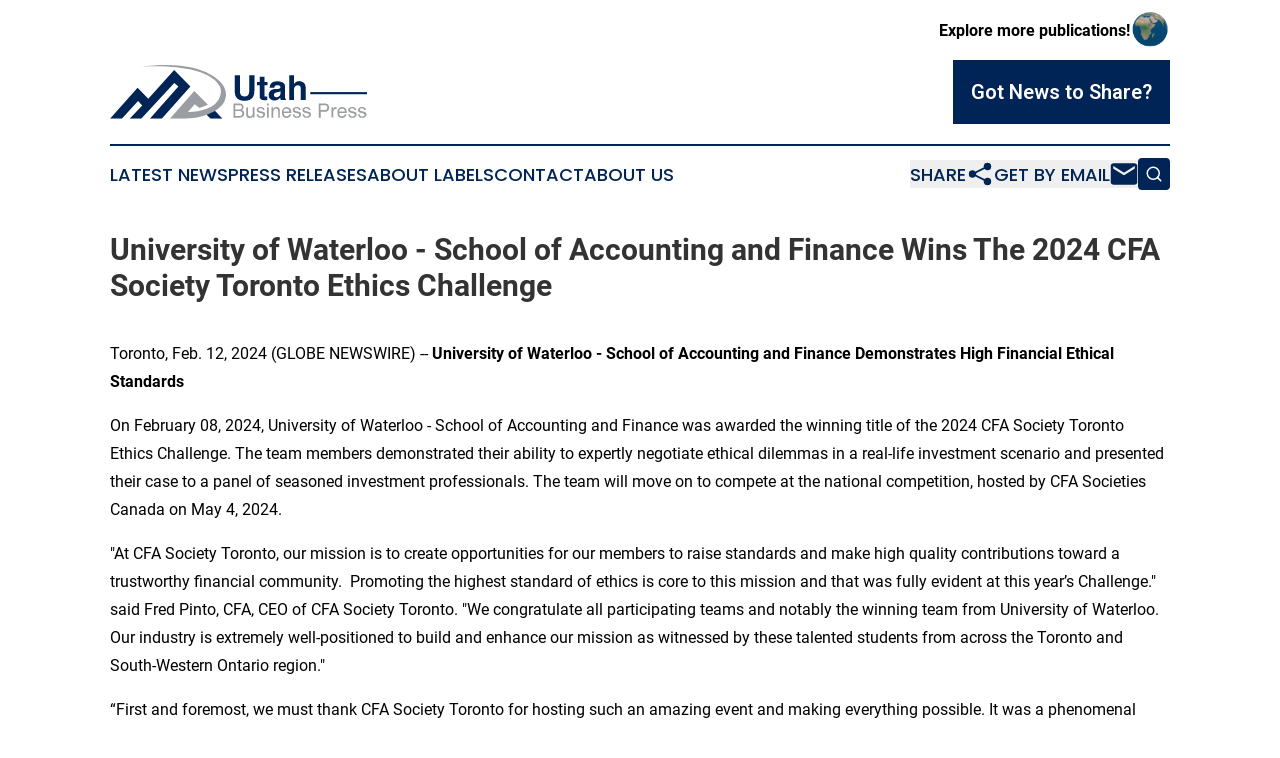

--- FILE ---
content_type: text/html;charset=utf-8
request_url: https://www.utahbusinesspress.com/article/688016327-university-of-waterloo-school-of-accounting-and-finance-wins-the-2024-cfa-society-toronto-ethics-challenge
body_size: 7370
content:
<!DOCTYPE html>
<html lang="en">
<head>
  <title>University of Waterloo - School of Accounting and Finance Wins The 2024 CFA Society Toronto Ethics Challenge | Utah Business Press</title>
  <meta charset="utf-8">
  <meta name="viewport" content="width=device-width, initial-scale=1">
    <meta name="description" content="Utah Business Press is an online news publication focusing on business &amp; economy in the Utah: Fresh business and economy news from Utah">
    <link rel="icon" href="https://cdn.newsmatics.com/agp/sites/utahbusinesspress-favicon-1.png" type="image/png">
  <meta name="csrf-token" content="4GhSI_zoAu_oo_UffYV3a176homs0bQQu0-Ur5ELLCo=">
  <meta name="csrf-param" content="authenticity_token">
  <link href="/css/styles.min.css?v6eb3bc323562751890e3a74b24e16ad07f30b1f7" rel="stylesheet" data-turbo-track="reload">
  <link rel="stylesheet" href="/plugins/vanilla-cookieconsent/cookieconsent.css?v6eb3bc323562751890e3a74b24e16ad07f30b1f7">
  
<style type="text/css">
    :root {
        --color-primary-background: rgba(0, 36, 85, 0.3);
        --color-primary: #002455;
        --color-secondary: #737578;
    }
</style>

  <script type="importmap">
    {
      "imports": {
          "adController": "/js/controllers/adController.js?v6eb3bc323562751890e3a74b24e16ad07f30b1f7",
          "alertDialog": "/js/controllers/alertDialog.js?v6eb3bc323562751890e3a74b24e16ad07f30b1f7",
          "articleListController": "/js/controllers/articleListController.js?v6eb3bc323562751890e3a74b24e16ad07f30b1f7",
          "dialog": "/js/controllers/dialog.js?v6eb3bc323562751890e3a74b24e16ad07f30b1f7",
          "flashMessage": "/js/controllers/flashMessage.js?v6eb3bc323562751890e3a74b24e16ad07f30b1f7",
          "gptAdController": "/js/controllers/gptAdController.js?v6eb3bc323562751890e3a74b24e16ad07f30b1f7",
          "hamburgerController": "/js/controllers/hamburgerController.js?v6eb3bc323562751890e3a74b24e16ad07f30b1f7",
          "labelsDescription": "/js/controllers/labelsDescription.js?v6eb3bc323562751890e3a74b24e16ad07f30b1f7",
          "searchController": "/js/controllers/searchController.js?v6eb3bc323562751890e3a74b24e16ad07f30b1f7",
          "videoController": "/js/controllers/videoController.js?v6eb3bc323562751890e3a74b24e16ad07f30b1f7",
          "navigationController": "/js/controllers/navigationController.js?v6eb3bc323562751890e3a74b24e16ad07f30b1f7"          
      }
    }
  </script>
  <script>
      (function(w,d,s,l,i){w[l]=w[l]||[];w[l].push({'gtm.start':
      new Date().getTime(),event:'gtm.js'});var f=d.getElementsByTagName(s)[0],
      j=d.createElement(s),dl=l!='dataLayer'?'&l='+l:'';j.async=true;
      j.src='https://www.googletagmanager.com/gtm.js?id='+i+dl;
      f.parentNode.insertBefore(j,f);
      })(window,document,'script','dataLayer','GTM-KGCXW2X');
  </script>

  <script>
    window.dataLayer.push({
      'cookie_settings': 'delta'
    });
  </script>
</head>
<body class="df-5 is-subpage">
<noscript>
  <iframe src="https://www.googletagmanager.com/ns.html?id=GTM-KGCXW2X"
          height="0" width="0" style="display:none;visibility:hidden"></iframe>
</noscript>
<div class="layout">

  <!-- Top banner -->
  <div class="max-md:hidden w-full content universal-ribbon-inner flex justify-end items-center">
    <a href="https://www.affinitygrouppublishing.com/" target="_blank" class="brands">
      <span class="font-bold text-black">Explore more publications!</span>
      <div>
        <img src="/images/globe.png" height="40" width="40" class="icon-globe"/>
      </div>
    </a>
  </div>
  <header data-controller="hamburger">
  <div class="content">
    <div class="header-top">
      <div class="flex gap-2 masthead-container justify-between items-center">
        <div class="mr-4 logo-container">
          <a href="/">
              <img src="https://cdn.newsmatics.com/agp/sites/utahbusinesspress-logo-1.svg" alt="Utah Business Press"
                class="max-md:!h-[60px] lg:!max-h-[115px]" height="53"
                width="auto" />
          </a>
        </div>
        <button class="hamburger relative w-8 h-6">
          <span aria-hidden="true"
            class="block absolute h-[2px] w-9 bg-[--color-primary] transform transition duration-500 ease-in-out -translate-y-[15px]"></span>
          <span aria-hidden="true"
            class="block absolute h-[2px] w-7 bg-[--color-primary] transform transition duration-500 ease-in-out translate-x-[7px]"></span>
          <span aria-hidden="true"
            class="block absolute h-[2px] w-9 bg-[--color-primary] transform transition duration-500 ease-in-out translate-y-[15px]"></span>
        </button>
        <a href="/submit-news" class="max-md:hidden button button-upload-content button-primary w-fit">
          <span>Got News to Share?</span>
        </a>
      </div>
      <!--  Screen size line  -->
      <div class="absolute bottom-0 -ml-[20px] w-screen h-[1px] bg-[--color-primary] z-50 md:hidden">
      </div>
    </div>
    <!-- Navigation bar -->
    <div class="navigation is-hidden-on-mobile" id="main-navigation">
      <div class="w-full md:hidden">
        <div data-controller="search" class="relative w-full">
  <div data-search-target="form" class="relative active">
    <form data-action="submit->search#performSearch" class="search-form">
      <input type="text" name="query" placeholder="Search..." data-search-target="input" class="search-input md:hidden" />
      <button type="button" data-action="click->search#toggle" data-search-target="icon" class="button-search">
        <img height="18" width="18" src="/images/search.svg" />
      </button>
    </form>
  </div>
</div>

      </div>
      <nav class="navigation-part">
          <a href="/latest-news" class="nav-link">
            Latest News
          </a>
          <a href="/press-releases" class="nav-link">
            Press Releases
          </a>
          <a href="/about-labels" class="nav-link">
            About Labels
          </a>
          <a href="/contact" class="nav-link">
            Contact
          </a>
          <a href="/about" class="nav-link">
            About Us
          </a>
      </nav>
      <div class="w-full md:w-auto md:justify-end">
        <div data-controller="navigation" class="header-actions hidden">
  <button class="nav-link flex gap-1 items-center" onclick="window.ShareDialog.openDialog()">
    <span data-navigation-target="text">
      Share
    </span>
    <span class="icon-share"></span>
  </button>
  <button onclick="window.AlertDialog.openDialog()" class="nav-link nav-link-email flex items-center gap-1.5">
    <span data-navigation-target="text">
      Get by Email
    </span>
    <span class="icon-mail"></span>
  </button>
  <div class="max-md:hidden">
    <div data-controller="search" class="relative w-full">
  <div data-search-target="form" class="relative active">
    <form data-action="submit->search#performSearch" class="search-form">
      <input type="text" name="query" placeholder="Search..." data-search-target="input" class="search-input md:hidden" />
      <button type="button" data-action="click->search#toggle" data-search-target="icon" class="button-search">
        <img height="18" width="18" src="/images/search.svg" />
      </button>
    </form>
  </div>
</div>

  </div>
</div>

      </div>
      <a href="/submit-news" class="md:hidden uppercase button button-upload-content button-primary w-fit">
        <span>Got News to Share?</span>
      </a>
      <a href="https://www.affinitygrouppublishing.com/" target="_blank" class="nav-link-agp">
        Explore more publications!
        <img src="/images/globe.png" height="35" width="35" />
      </a>
    </div>
  </div>
</header>

  <div id="main-content" class="content">
    <div id="flash-message"></div>
    <h1>University of Waterloo - School of Accounting and Finance Wins The 2024 CFA Society Toronto Ethics Challenge</h1>
<div class="press-release">
  
      <p>Toronto, Feb.  12, 2024  (GLOBE NEWSWIRE) -- <b>University of Waterloo - School of Accounting and Finance Demonstrates High Financial Ethical Standards</b></p>   <p>On February 08, 2024, University of Waterloo - School of Accounting and Finance was awarded the winning title of the 2024 CFA Society Toronto Ethics Challenge.&#xA0;The team members demonstrated their ability to expertly negotiate ethical dilemmas in a real-life investment scenario and presented their case to a panel of seasoned investment professionals. The team will move on to compete at the national competition, hosted by CFA Societies Canada on May 4, 2024.</p>   <p>"At CFA Society Toronto, our mission is to create opportunities for our members to raise standards and make high quality contributions toward a trustworthy financial community.&#xA0; Promoting the highest standard of ethics is core to this mission and that was fully evident at this year&#x2019;s Challenge." said Fred Pinto, CFA, CEO of CFA Society Toronto. "We congratulate all participating teams and notably the winning team from University of Waterloo. Our industry is extremely well-positioned to build and enhance our mission as witnessed by these talented students from across the Toronto and South-Western Ontario region."</p>   <p>&#x201C;First and foremost, we must thank CFA Society Toronto for hosting such an amazing event and making everything possible. It was a phenomenal experience to participate in this year&#x2019;s Ethics Challenge and we came through with a stronger sense of what it means to practice good ethical decision making in the real world and motivates us to work with a strong sense of integrity and honesty." Expressed the University of Waterloo Ethics team. "We also want to express our sincerest appreciation to the School of Accounting and Finance, University of Waterloo for their unwavering support as we look forward to having them continue to have our backs as we progress to the national round. Let&#x2019;s bring the national title back to Ontario!&#x201D;</p>   <p>The first Ethics Challenge was conceived and produced by CFA Society Toronto in 2014. Now in its milestone tenth year, the Ethics Challenge has grown to become a national competition, hosted by CFA Societies Canada. The Ethics Challenge is designed to increase students&#x2019; awareness of the ethical dilemmas and issues they may face as investment management professionals.</p>   <p>Teams consisting of students from finance or business programs (usually from CFA Institute&#x2019;s University Affiliation Program) were assigned an ethics case to analyze and evaluate. Each team then presented its analysis and recommendations to a panel of judges. Following a question-and-answer period after each team&#x2019;s presentation, the judges then selected a winner. To determine the winning team, the judges use a grading rubric that is based on the quality of the team&#x2019;s understanding of the ethical issues involved, their recommendations, and the quality of their analysis, presentation, and responses to the judges&#x2019; questions. The judges' ultimate decision hinges on the excellence displayed across these crucial dimensions.</p>   <p>This year&#x2019;s competing teams were students from DeGroote School of Business - McMaster University, School of Accounting &amp; Finance - University of Waterloo, Schulich School of Business - York University and University of Toronto, Scarborough.</p>   <p>The winning team, University of Waterloo - School of Accounting and Finance,&#xA0;will advance to the national level of the competition at the 2024 CFA Societies Canada Ethics Challenge on May 3, 2024. The national level of the competition will include local winners from CFA Societies across Canada.</p>   <p>The 2024 CFA Society Toronto Ethics Challenge is proudly sponsored by RBC Global Asset Management.&#xA0;</p>   <p><b>About CFA Society Toronto<br></b>Founded in 1936, CFA Society Toronto is part of the worldwide network of CFA Institute member societies that lead the investment profession globally by promoting the highest standards of ethics, education and professional excellence for the ultimate benefit of society. CFA Society Toronto represents the interests of over 11,000 investment professionals in the Greater Toronto Area through advocacy, education, events, and professional development.&#xA0; For more information visit&#xA0;<a href="https://www.globenewswire.com/Tracker?data=coqzzegtKQkOIG4FpR-g2i9-T9olgjmpJmbeuywfdWl2vrW-RgnsREEMJDxxvOKhD8947slMU_dxlD0toAaBD0QPg_Nc4Gtn-RNOfn6gSRc=" rel="nofollow" target="_blank">http://www.cfatoronto.ca</a>&#xA0;or follow us on Twitter&#xA0;<a href="https://www.globenewswire.com/Tracker?data=s14TLiSGntljqORqgzBdbUv-6OLwrduMxHnk5j8HqRnpvt3voXuUqj1dgj3WNfeThYHfA5V1ihl59h08iIXVaGaMklbfsNbI8KVLXkFjChg=" rel="nofollow" target="_blank">@CFAToronto</a>&#xA0;and on LinkedIn&#xA0;<a href="https://www.globenewswire.com/Tracker?data=FJS7RDQcfO2iZBSRnejtRR9UGfy23nZ9qpUzcNF701DGaY-o140LAAn6n-GMhPK2Sdj17OGbW0Fy93wRNiFG3Ojk8F8PA6_HftKOS1yMYHfw-VbXKSu_CbqBcZC8wxM4hr9qlXtiWeNGWMSuR0KRbg==" rel="nofollow" target="_blank">CFA Society Toronto</a><br></p>   <p>Founded in 1936, CFA Society Toronto supports the professional and business development of over 11,000 CFA&#xAE; charterholders in Toronto, making it the largest CFA Society in the world. CFA Society Toronto provides members with a local perspective on a global designation, including educational programs, events, job postings, quarterly member magazines, and networking opportunities. CFA Society Toronto is affiliated with CFA Institute, the global body that administers the Chartered Financial Analyst&#xAE; curriculum and sets voluntary, ethics-based performance-reporting standards for the investment industry. For more information visit&#xA0;<a href="https://www.globenewswire.com/Tracker?data=coqzzegtKQkOIG4FpR-g2i9-T9olgjmpJmbeuywfdWnEsDUgBvKUmeLI5AP1ecJcYS4Ix-f0T3XMkBuvweh-GcppXTSHN5YhRKbttkT1tcE=" rel="nofollow" target="_blank">http://www.cfatoronto.ca</a>&#xA0;or follow us on LinkedIn at&#xA0;<a href="https://www.globenewswire.com/Tracker?data=FJS7RDQcfO2iZBSRnejtRY8-NibRzVGMPCdvzqMDgy1ptQ3TxcAlD36jZkwaKCOtDqvuFYu9-FTRIwPMY5kqpjSo5I9rdAB6RvYDx9iVMDYLD-bbiHStoY-rCzM_hY6lYB65m6r5klrZwbzELRu8Rg==" rel="nofollow" target="_blank">CFA Society Toronto</a>.</p>   <p>&#xA0;</p>   <p align="center"><b>Chartered Financial Analyst&#xAE; and CFA&#xAE; are registered trademarks owned by CFA Institute.</b></p>   <p>&#xA0;</p>   <p align="center">-30-</p> <p id="gnw_attachments_section-header">
    <strong>Attachment</strong>
</p>
<ul id="gnw_attachments_section-items">
            <li>
        <a target="_blank" href="https://ml.globenewswire.com/Resource/Download/2678fe2d-2ec4-44b8-acb1-ec954f738fec" rel="nofollow">This year's winning team - University of Waterloo - School of Accounting and Finance Demonstrates High Financial Ethical Standards</a>
      </li>
      </ul>
<img class="__GNW8366DE3E__IMG" src="https://www.globenewswire.com/newsroom/ti?nf=OTAzNTgyNiM2MDY2NzA3IzIxODM5ODk="> <br><img src="https://ml.globenewswire.com/media/NDA0YzQ5MTYtNzAxZC00YzZhLTgyOGUtOTRiMGVjNDVmMDBjLTExOTU1NDc=/tiny/CFA-Society-Toronto.png" referrerpolicy="no-referrer-when-downgrade"><pre>Esther Filer
CFA Society Toronto
4163665755235
media@cfatoronto.ca
</pre>
    <p>
  Legal Disclaimer:
</p>
<p>
  EIN Presswire provides this news content "as is" without warranty of any kind. We do not accept any responsibility or liability
  for the accuracy, content, images, videos, licenses, completeness, legality, or reliability of the information contained in this
  article. If you have any complaints or copyright issues related to this article, kindly contact the author above.
</p>
<img class="prtr" src="https://www.einpresswire.com/tracking/article.gif?t=5&a=3t7kRMcuXfJU8EPl&i=s5_uXNAvi77DIuaE" alt="">
</div>

  </div>
</div>
<footer class="footer footer-with-line">
  <div class="content flex flex-col">
    <p class="footer-text text-sm mb-4 order-2 lg:order-1">© 1995-2026 Newsmatics Inc. dba Affinity Group Publishing &amp; Utah Business Press. All Rights Reserved.</p>
    <div class="footer-nav lg:mt-2 mb-[30px] lg:mb-0 flex gap-7 flex-wrap justify-center order-1 lg:order-2">
        <a href="/about" class="footer-link">About</a>
        <a href="/archive" class="footer-link">Press Release Archive</a>
        <a href="/submit-news" class="footer-link">Submit Press Release</a>
        <a href="/legal/terms" class="footer-link">Terms &amp; Conditions</a>
        <a href="/legal/dmca" class="footer-link">Copyright/DMCA Policy</a>
        <a href="/legal/privacy" class="footer-link">Privacy Policy</a>
        <a href="/contact" class="footer-link">Contact</a>
    </div>
  </div>
</footer>
<div data-controller="dialog" data-dialog-url-value="/" data-action="click->dialog#clickOutside">
  <dialog
    class="modal-shadow fixed backdrop:bg-black/20 z-40 text-left bg-white rounded-full w-[350px] h-[350px] overflow-visible"
    data-dialog-target="modal"
  >
    <div class="text-center h-full flex items-center justify-center">
      <button data-action="click->dialog#close" type="button" class="modal-share-close-button">
        ✖
      </button>
      <div>
        <div class="mb-4">
          <h3 class="font-bold text-[28px] mb-3">Share us</h3>
          <span class="text-[14px]">on your social networks:</span>
        </div>
        <div class="flex gap-6 justify-center text-center">
          <a href="https://www.facebook.com/sharer.php?u=https://www.utahbusinesspress.com" class="flex flex-col items-center font-bold text-[#4a4a4a] text-sm" target="_blank">
            <span class="h-[55px] flex items-center">
              <img width="40px" src="/images/fb.png" alt="Facebook" class="mb-2">
            </span>
            <span class="text-[14px]">
              Facebook
            </span>
          </a>
          <a href="https://www.linkedin.com/sharing/share-offsite/?url=https://www.utahbusinesspress.com" class="flex flex-col items-center font-bold text-[#4a4a4a] text-sm" target="_blank">
            <span class="h-[55px] flex items-center">
              <img width="40px" height="40px" src="/images/linkedin.png" alt="LinkedIn" class="mb-2">
            </span>
            <span class="text-[14px]">
            LinkedIn
            </span>
          </a>
        </div>
      </div>
    </div>
  </dialog>
</div>

<div data-controller="alert-dialog" data-action="click->alert-dialog#clickOutside">
  <dialog
    class="fixed backdrop:bg-black/20 modal-shadow z-40 text-left bg-white rounded-full w-full max-w-[450px] aspect-square overflow-visible"
    data-alert-dialog-target="modal">
    <div class="flex items-center text-center -mt-4 h-full flex-1 p-8 md:p-12">
      <button data-action="click->alert-dialog#close" type="button" class="modal-close-button">
        ✖
      </button>
      <div class="w-full" data-alert-dialog-target="subscribeForm">
        <img class="w-8 mx-auto mb-4" src="/images/agps.svg" alt="AGPs" />
        <p class="md:text-lg">Get the latest news on this topic.</p>
        <h3 class="dialog-title mt-4">SIGN UP FOR FREE TODAY</h3>
        <form data-action="submit->alert-dialog#submit" method="POST" action="/alerts">
  <input type="hidden" name="authenticity_token" value="4GhSI_zoAu_oo_UffYV3a176homs0bQQu0-Ur5ELLCo=">

  <input data-alert-dialog-target="fullnameInput" type="text" name="fullname" id="fullname" autocomplete="off" tabindex="-1">
  <label>
    <input data-alert-dialog-target="emailInput" placeholder="Email address" name="email" type="email"
      value=""
      class="rounded-xs mb-2 block w-full bg-white px-4 py-2 text-gray-900 border-[1px] border-solid border-gray-600 focus:border-2 focus:border-gray-800 placeholder:text-gray-400"
      required>
  </label>
  <div class="text-red-400 text-sm" data-alert-dialog-target="errorMessage"></div>

  <input data-alert-dialog-target="timestampInput" type="hidden" name="timestamp" value="1769443468" autocomplete="off" tabindex="-1">

  <input type="submit" value="Sign Up"
    class="!rounded-[3px] w-full mt-2 mb-4 bg-primary px-5 py-2 leading-5 font-semibold text-white hover:color-primary/75 cursor-pointer">
</form>
<a data-action="click->alert-dialog#close" class="text-black underline hover:no-underline inline-block mb-4" href="#">No Thanks</a>
<p class="text-[15px] leading-[22px]">
  By signing to this email alert, you<br /> agree to our
  <a href="/legal/terms" class="underline text-primary hover:no-underline" target="_blank">Terms & Conditions</a>
</p>

      </div>
      <div data-alert-dialog-target="checkEmail" class="hidden">
        <img class="inline-block w-9" src="/images/envelope.svg" />
        <h3 class="dialog-title">Check Your Email</h3>
        <p class="text-lg mb-12">We sent a one-time activation link to <b data-alert-dialog-target="userEmail"></b>.
          Just click on the link to
          continue.</p>
        <p class="text-lg">If you don't see the email in your inbox, check your spam folder or <a
            class="underline text-primary hover:no-underline" data-action="click->alert-dialog#showForm" href="#">try
            again</a>
        </p>
      </div>

      <!-- activated -->
      <div data-alert-dialog-target="activated" class="hidden">
        <img class="w-8 mx-auto mb-4" src="/images/agps.svg" alt="AGPs" />
        <h3 class="dialog-title">SUCCESS</h3>
        <p class="text-lg">You have successfully confirmed your email and are subscribed to <b>
            Utah Business Press
          </b> daily
          news alert.</p>
      </div>
      <!-- alreadyActivated -->
      <div data-alert-dialog-target="alreadyActivated" class="hidden">
        <img class="w-8 mx-auto mb-4" src="/images/agps.svg" alt="AGPs" />
        <h3 class="dialog-title">Alert was already activated</h3>
        <p class="text-lg">It looks like you have already confirmed and are receiving the <b>
            Utah Business Press
          </b> daily news
          alert.</p>
      </div>
      <!-- activateErrorMessage -->
      <div data-alert-dialog-target="activateErrorMessage" class="hidden">
        <img class="w-8 mx-auto mb-4" src="/images/agps.svg" alt="AGPs" />
        <h3 class="dialog-title">Oops!</h3>
        <p class="text-lg mb-4">It looks like something went wrong. Please try again.</p>
        <form data-action="submit->alert-dialog#submit" method="POST" action="/alerts">
  <input type="hidden" name="authenticity_token" value="4GhSI_zoAu_oo_UffYV3a176homs0bQQu0-Ur5ELLCo=">

  <input data-alert-dialog-target="fullnameInput" type="text" name="fullname" id="fullname" autocomplete="off" tabindex="-1">
  <label>
    <input data-alert-dialog-target="emailInput" placeholder="Email address" name="email" type="email"
      value=""
      class="rounded-xs mb-2 block w-full bg-white px-4 py-2 text-gray-900 border-[1px] border-solid border-gray-600 focus:border-2 focus:border-gray-800 placeholder:text-gray-400"
      required>
  </label>
  <div class="text-red-400 text-sm" data-alert-dialog-target="errorMessage"></div>

  <input data-alert-dialog-target="timestampInput" type="hidden" name="timestamp" value="1769443468" autocomplete="off" tabindex="-1">

  <input type="submit" value="Sign Up"
    class="!rounded-[3px] w-full mt-2 mb-4 bg-primary px-5 py-2 leading-5 font-semibold text-white hover:color-primary/75 cursor-pointer">
</form>
<a data-action="click->alert-dialog#close" class="text-black underline hover:no-underline inline-block mb-4" href="#">No Thanks</a>
<p class="text-[15px] leading-[22px]">
  By signing to this email alert, you<br /> agree to our
  <a href="/legal/terms" class="underline text-primary hover:no-underline" target="_blank">Terms & Conditions</a>
</p>

      </div>

      <!-- deactivated -->
      <div data-alert-dialog-target="deactivated" class="hidden">
        <img class="w-8 mx-auto mb-4" src="/images/agps.svg" alt="AGPs" />
        <h3 class="dialog-title">You are Unsubscribed!</h3>
        <p class="text-lg">You are no longer receiving the <b>
            Utah Business Press
          </b>daily news alert.</p>
      </div>
      <!-- alreadyDeactivated -->
      <div data-alert-dialog-target="alreadyDeactivated" class="hidden">
        <img class="w-8 mx-auto mb-4" src="/images/agps.svg" alt="AGPs" />
        <h3 class="dialog-title">You have already unsubscribed!</h3>
        <p class="text-lg">You are no longer receiving the <b>
            Utah Business Press
          </b> daily news alert.</p>
      </div>
      <!-- deactivateErrorMessage -->
      <div data-alert-dialog-target="deactivateErrorMessage" class="hidden">
        <img class="w-8 mx-auto mb-4" src="/images/agps.svg" alt="AGPs" />
        <h3 class="dialog-title">Oops!</h3>
        <p class="text-lg">Try clicking the Unsubscribe link in the email again and if it still doesn't work, <a
            href="/contact">contact us</a></p>
      </div>
    </div>
  </dialog>
</div>

<script src="/plugins/vanilla-cookieconsent/cookieconsent.umd.js?v6eb3bc323562751890e3a74b24e16ad07f30b1f7"></script>
  <script src="/js/cookieconsent.js?v6eb3bc323562751890e3a74b24e16ad07f30b1f7"></script>

<script type="module" src="/js/app.js?v6eb3bc323562751890e3a74b24e16ad07f30b1f7"></script>
</body>
</html>
